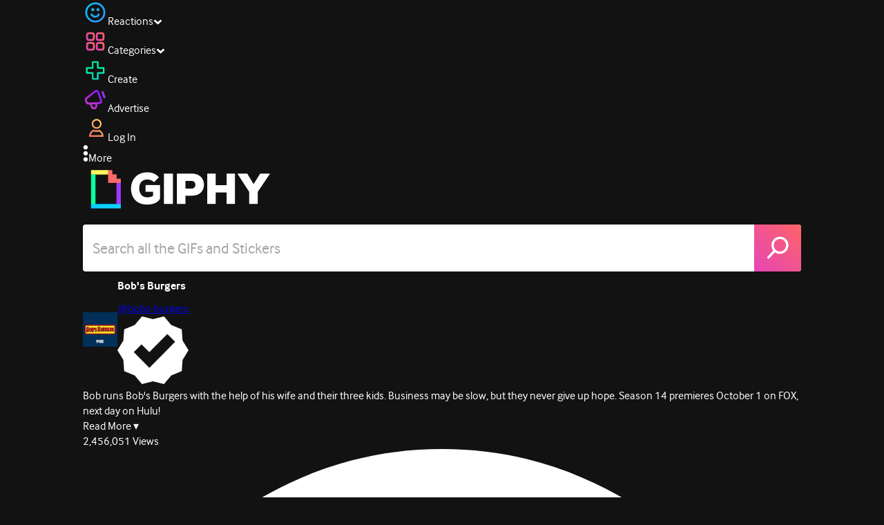

--- FILE ---
content_type: application/javascript
request_url: https://giphy.com/_next/static/chunks/1661-6a0968ea265c6587.js
body_size: 6346
content:
"use strict";(self.webpackChunk_N_E=self.webpackChunk_N_E||[]).push([[1661],{10607:function(e,r,o){function t(){for(var e,r,o=0,t="",n=arguments.length;o<n;o++)(e=arguments[o])&&(r=function e(r){var o,t,n="";if("string"==typeof r||"number"==typeof r)n+=r;else if("object"==typeof r){if(Array.isArray(r)){var l=r.length;for(o=0;o<l;o++)r[o]&&(t=e(r[o]))&&(n&&(n+=" "),n+=t)}else for(t in r)r[t]&&(n&&(n+=" "),n+=t)}return n}(e))&&(t&&(t+=" "),t+=r);return t}o.d(r,{W:function(){return t}}),r.Z=t},25579:function(e,r,o){o.d(r,{m6:function(){return Q}});let t=e=>{let r=a(e),{conflictingClassGroups:o,conflictingClassGroupModifiers:t}=e;return{getClassGroupId:e=>{let o=e.split("-");return""===o[0]&&1!==o.length&&o.shift(),n(o,r)||s(e)},getConflictingClassGroupIds:(e,r)=>{let n=o[e]||[];return r&&t[e]?[...n,...t[e]]:n}}},n=(e,r)=>{if(0===e.length)return r.classGroupId;let o=e[0],t=r.nextPart.get(o),l=t?n(e.slice(1),t):void 0;if(l)return l;if(0===r.validators.length)return;let s=e.join("-");return r.validators.find(({validator:e})=>e(s))?.classGroupId},l=/^\[(.+)\]$/,s=e=>{if(l.test(e)){let r=l.exec(e)[1],o=r?.substring(0,r.indexOf(":"));if(o)return"arbitrary.."+o}},a=e=>{let{theme:r,prefix:o}=e,t={nextPart:new Map,validators:[]};return p(Object.entries(e.classGroups),o).forEach(([e,o])=>{i(o,t,e,r)}),t},i=(e,r,o,t)=>{e.forEach(e=>{if("string"==typeof e){(""===e?r:d(r,e)).classGroupId=o;return}if("function"==typeof e){if(c(e)){i(e(t),r,o,t);return}r.validators.push({validator:e,classGroupId:o});return}Object.entries(e).forEach(([e,n])=>{i(n,d(r,e),o,t)})})},d=(e,r)=>{let o=e;return r.split("-").forEach(e=>{o.nextPart.has(e)||o.nextPart.set(e,{nextPart:new Map,validators:[]}),o=o.nextPart.get(e)}),o},c=e=>e.isThemeGetter,p=(e,r)=>r?e.map(([e,o])=>[e,o.map(e=>"string"==typeof e?r+e:"object"==typeof e?Object.fromEntries(Object.entries(e).map(([e,o])=>[r+e,o])):e)]):e,u=e=>{if(e<1)return{get:()=>void 0,set:()=>{}};let r=0,o=new Map,t=new Map,n=(n,l)=>{o.set(n,l),++r>e&&(r=0,t=o,o=new Map)};return{get(e){let r=o.get(e);return void 0!==r?r:void 0!==(r=t.get(e))?(n(e,r),r):void 0},set(e,r){o.has(e)?o.set(e,r):n(e,r)}}},b=e=>{let{separator:r,experimentalParseClassName:o}=e,t=1===r.length,n=r[0],l=r.length,s=e=>{let o;let s=[],a=0,i=0;for(let d=0;d<e.length;d++){let c=e[d];if(0===a){if(c===n&&(t||e.slice(d,d+l)===r)){s.push(e.slice(i,d)),i=d+l;continue}if("/"===c){o=d;continue}}"["===c?a++:"]"===c&&a--}let d=0===s.length?e:e.substring(i),c=d.startsWith("!"),p=c?d.substring(1):d;return{modifiers:s,hasImportantModifier:c,baseClassName:p,maybePostfixModifierPosition:o&&o>i?o-i:void 0}};return o?e=>o({className:e,parseClassName:s}):s},f=e=>{if(e.length<=1)return e;let r=[],o=[];return e.forEach(e=>{"["===e[0]?(r.push(...o.sort(),e),o=[]):o.push(e)}),r.push(...o.sort()),r},m=e=>({cache:u(e.cacheSize),parseClassName:b(e),...t(e)}),g=/\s+/,h=(e,r)=>{let{parseClassName:o,getClassGroupId:t,getConflictingClassGroupIds:n}=r,l=[],s=e.trim().split(g),a="";for(let e=s.length-1;e>=0;e-=1){let r=s[e],{modifiers:i,hasImportantModifier:d,baseClassName:c,maybePostfixModifierPosition:p}=o(r),u=!!p,b=t(u?c.substring(0,p):c);if(!b){if(!u||!(b=t(c))){a=r+(a.length>0?" "+a:a);continue}u=!1}let m=f(i).join(":"),g=d?m+"!":m,h=g+b;if(l.includes(h))continue;l.push(h);let x=n(b,u);for(let e=0;e<x.length;++e){let r=x[e];l.push(g+r)}a=r+(a.length>0?" "+a:a)}return a};function x(){let e,r,o=0,t="";for(;o<arguments.length;)(e=arguments[o++])&&(r=y(e))&&(t&&(t+=" "),t+=r);return t}let y=e=>{let r;if("string"==typeof e)return e;let o="";for(let t=0;t<e.length;t++)e[t]&&(r=y(e[t]))&&(o&&(o+=" "),o+=r);return o},w=e=>{let r=r=>r[e]||[];return r.isThemeGetter=!0,r},v=/^\[(?:([a-z-]+):)?(.+)\]$/i,k=/^\d+\/\d+$/,z=new Set(["px","full","screen"]),j=/^(\d+(\.\d+)?)?(xs|sm|md|lg|xl)$/,C=/\d+(%|px|r?em|[sdl]?v([hwib]|min|max)|pt|pc|in|cm|mm|cap|ch|ex|r?lh|cq(w|h|i|b|min|max))|\b(calc|min|max|clamp)\(.+\)|^0$/,G=/^(rgba?|hsla?|hwb|(ok)?(lab|lch))\(.+\)$/,S=/^(inset_)?-?((\d+)?\.?(\d+)[a-z]+|0)_-?((\d+)?\.?(\d+)[a-z]+|0)/,P=/^(url|image|image-set|cross-fade|element|(repeating-)?(linear|radial|conic)-gradient)\(.+\)$/,N=e=>M(e)||z.has(e)||k.test(e),E=e=>F(e,"length",H),M=e=>!!e&&!Number.isNaN(Number(e)),$=e=>F(e,"number",M),I=e=>!!e&&Number.isInteger(Number(e)),_=e=>e.endsWith("%")&&M(e.slice(0,-1)),O=e=>v.test(e),W=e=>j.test(e),R=new Set(["length","size","percentage"]),q=e=>F(e,R,J),A=e=>F(e,"position",J),T=new Set(["image","url"]),Z=e=>F(e,T,L),B=e=>F(e,"",K),D=()=>!0,F=(e,r,o)=>{let t=v.exec(e);return!!t&&(t[1]?"string"==typeof r?t[1]===r:r.has(t[1]):o(t[2]))},H=e=>C.test(e)&&!G.test(e),J=()=>!1,K=e=>S.test(e),L=e=>P.test(e),Q=function(e,...r){let o,t,n;let l=function(a){return t=(o=m(r.reduce((e,r)=>r(e),e()))).cache.get,n=o.cache.set,l=s,s(a)};function s(e){let r=t(e);if(r)return r;let l=h(e,o);return n(e,l),l}return function(){return l(x.apply(null,arguments))}}(()=>{let e=w("colors"),r=w("spacing"),o=w("blur"),t=w("brightness"),n=w("borderColor"),l=w("borderRadius"),s=w("borderSpacing"),a=w("borderWidth"),i=w("contrast"),d=w("grayscale"),c=w("hueRotate"),p=w("invert"),u=w("gap"),b=w("gradientColorStops"),f=w("gradientColorStopPositions"),m=w("inset"),g=w("margin"),h=w("opacity"),x=w("padding"),y=w("saturate"),v=w("scale"),k=w("sepia"),z=w("skew"),j=w("space"),C=w("translate"),G=()=>["auto","contain","none"],S=()=>["auto","hidden","clip","visible","scroll"],P=()=>["auto",O,r],R=()=>[O,r],T=()=>["",N,E],F=()=>["auto",M,O],H=()=>["bottom","center","left","left-bottom","left-top","right","right-bottom","right-top","top"],J=()=>["solid","dashed","dotted","double","none"],K=()=>["normal","multiply","screen","overlay","darken","lighten","color-dodge","color-burn","hard-light","soft-light","difference","exclusion","hue","saturation","color","luminosity"],L=()=>["start","end","center","between","around","evenly","stretch"],Q=()=>["","0",O],U=()=>["auto","avoid","all","avoid-page","page","left","right","column"],V=()=>[M,O];return{cacheSize:500,separator:":",theme:{colors:[D],spacing:[N,E],blur:["none","",W,O],brightness:V(),borderColor:[e],borderRadius:["none","","full",W,O],borderSpacing:R(),borderWidth:T(),contrast:V(),grayscale:Q(),hueRotate:V(),invert:Q(),gap:R(),gradientColorStops:[e],gradientColorStopPositions:[_,E],inset:P(),margin:P(),opacity:V(),padding:R(),saturate:V(),scale:V(),sepia:Q(),skew:V(),space:R(),translate:R()},classGroups:{aspect:[{aspect:["auto","square","video",O]}],container:["container"],columns:[{columns:[W]}],"break-after":[{"break-after":U()}],"break-before":[{"break-before":U()}],"break-inside":[{"break-inside":["auto","avoid","avoid-page","avoid-column"]}],"box-decoration":[{"box-decoration":["slice","clone"]}],box:[{box:["border","content"]}],display:["block","inline-block","inline","flex","inline-flex","table","inline-table","table-caption","table-cell","table-column","table-column-group","table-footer-group","table-header-group","table-row-group","table-row","flow-root","grid","inline-grid","contents","list-item","hidden"],float:[{float:["right","left","none","start","end"]}],clear:[{clear:["left","right","both","none","start","end"]}],isolation:["isolate","isolation-auto"],"object-fit":[{object:["contain","cover","fill","none","scale-down"]}],"object-position":[{object:[...H(),O]}],overflow:[{overflow:S()}],"overflow-x":[{"overflow-x":S()}],"overflow-y":[{"overflow-y":S()}],overscroll:[{overscroll:G()}],"overscroll-x":[{"overscroll-x":G()}],"overscroll-y":[{"overscroll-y":G()}],position:["static","fixed","absolute","relative","sticky"],inset:[{inset:[m]}],"inset-x":[{"inset-x":[m]}],"inset-y":[{"inset-y":[m]}],start:[{start:[m]}],end:[{end:[m]}],top:[{top:[m]}],right:[{right:[m]}],bottom:[{bottom:[m]}],left:[{left:[m]}],visibility:["visible","invisible","collapse"],z:[{z:["auto",I,O]}],basis:[{basis:P()}],"flex-direction":[{flex:["row","row-reverse","col","col-reverse"]}],"flex-wrap":[{flex:["wrap","wrap-reverse","nowrap"]}],flex:[{flex:["1","auto","initial","none",O]}],grow:[{grow:Q()}],shrink:[{shrink:Q()}],order:[{order:["first","last","none",I,O]}],"grid-cols":[{"grid-cols":[D]}],"col-start-end":[{col:["auto",{span:["full",I,O]},O]}],"col-start":[{"col-start":F()}],"col-end":[{"col-end":F()}],"grid-rows":[{"grid-rows":[D]}],"row-start-end":[{row:["auto",{span:[I,O]},O]}],"row-start":[{"row-start":F()}],"row-end":[{"row-end":F()}],"grid-flow":[{"grid-flow":["row","col","dense","row-dense","col-dense"]}],"auto-cols":[{"auto-cols":["auto","min","max","fr",O]}],"auto-rows":[{"auto-rows":["auto","min","max","fr",O]}],gap:[{gap:[u]}],"gap-x":[{"gap-x":[u]}],"gap-y":[{"gap-y":[u]}],"justify-content":[{justify:["normal",...L()]}],"justify-items":[{"justify-items":["start","end","center","stretch"]}],"justify-self":[{"justify-self":["auto","start","end","center","stretch"]}],"align-content":[{content:["normal",...L(),"baseline"]}],"align-items":[{items:["start","end","center","baseline","stretch"]}],"align-self":[{self:["auto","start","end","center","stretch","baseline"]}],"place-content":[{"place-content":[...L(),"baseline"]}],"place-items":[{"place-items":["start","end","center","baseline","stretch"]}],"place-self":[{"place-self":["auto","start","end","center","stretch"]}],p:[{p:[x]}],px:[{px:[x]}],py:[{py:[x]}],ps:[{ps:[x]}],pe:[{pe:[x]}],pt:[{pt:[x]}],pr:[{pr:[x]}],pb:[{pb:[x]}],pl:[{pl:[x]}],m:[{m:[g]}],mx:[{mx:[g]}],my:[{my:[g]}],ms:[{ms:[g]}],me:[{me:[g]}],mt:[{mt:[g]}],mr:[{mr:[g]}],mb:[{mb:[g]}],ml:[{ml:[g]}],"space-x":[{"space-x":[j]}],"space-x-reverse":["space-x-reverse"],"space-y":[{"space-y":[j]}],"space-y-reverse":["space-y-reverse"],w:[{w:["auto","min","max","fit","svw","lvw","dvw",O,r]}],"min-w":[{"min-w":[O,r,"min","max","fit"]}],"max-w":[{"max-w":[O,r,"none","full","min","max","fit","prose",{screen:[W]},W]}],h:[{h:[O,r,"auto","min","max","fit","svh","lvh","dvh"]}],"min-h":[{"min-h":[O,r,"min","max","fit","svh","lvh","dvh"]}],"max-h":[{"max-h":[O,r,"min","max","fit","svh","lvh","dvh"]}],size:[{size:[O,r,"auto","min","max","fit"]}],"font-size":[{text:["base",W,E]}],"font-smoothing":["antialiased","subpixel-antialiased"],"font-style":["italic","not-italic"],"font-weight":[{font:["thin","extralight","light","normal","medium","semibold","bold","extrabold","black",$]}],"font-family":[{font:[D]}],"fvn-normal":["normal-nums"],"fvn-ordinal":["ordinal"],"fvn-slashed-zero":["slashed-zero"],"fvn-figure":["lining-nums","oldstyle-nums"],"fvn-spacing":["proportional-nums","tabular-nums"],"fvn-fraction":["diagonal-fractions","stacked-fractions"],tracking:[{tracking:["tighter","tight","normal","wide","wider","widest",O]}],"line-clamp":[{"line-clamp":["none",M,$]}],leading:[{leading:["none","tight","snug","normal","relaxed","loose",N,O]}],"list-image":[{"list-image":["none",O]}],"list-style-type":[{list:["none","disc","decimal",O]}],"list-style-position":[{list:["inside","outside"]}],"placeholder-color":[{placeholder:[e]}],"placeholder-opacity":[{"placeholder-opacity":[h]}],"text-alignment":[{text:["left","center","right","justify","start","end"]}],"text-color":[{text:[e]}],"text-opacity":[{"text-opacity":[h]}],"text-decoration":["underline","overline","line-through","no-underline"],"text-decoration-style":[{decoration:[...J(),"wavy"]}],"text-decoration-thickness":[{decoration:["auto","from-font",N,E]}],"underline-offset":[{"underline-offset":["auto",N,O]}],"text-decoration-color":[{decoration:[e]}],"text-transform":["uppercase","lowercase","capitalize","normal-case"],"text-overflow":["truncate","text-ellipsis","text-clip"],"text-wrap":[{text:["wrap","nowrap","balance","pretty"]}],indent:[{indent:R()}],"vertical-align":[{align:["baseline","top","middle","bottom","text-top","text-bottom","sub","super",O]}],whitespace:[{whitespace:["normal","nowrap","pre","pre-line","pre-wrap","break-spaces"]}],break:[{break:["normal","words","all","keep"]}],hyphens:[{hyphens:["none","manual","auto"]}],content:[{content:["none",O]}],"bg-attachment":[{bg:["fixed","local","scroll"]}],"bg-clip":[{"bg-clip":["border","padding","content","text"]}],"bg-opacity":[{"bg-opacity":[h]}],"bg-origin":[{"bg-origin":["border","padding","content"]}],"bg-position":[{bg:[...H(),A]}],"bg-repeat":[{bg:["no-repeat",{repeat:["","x","y","round","space"]}]}],"bg-size":[{bg:["auto","cover","contain",q]}],"bg-image":[{bg:["none",{"gradient-to":["t","tr","r","br","b","bl","l","tl"]},Z]}],"bg-color":[{bg:[e]}],"gradient-from-pos":[{from:[f]}],"gradient-via-pos":[{via:[f]}],"gradient-to-pos":[{to:[f]}],"gradient-from":[{from:[b]}],"gradient-via":[{via:[b]}],"gradient-to":[{to:[b]}],rounded:[{rounded:[l]}],"rounded-s":[{"rounded-s":[l]}],"rounded-e":[{"rounded-e":[l]}],"rounded-t":[{"rounded-t":[l]}],"rounded-r":[{"rounded-r":[l]}],"rounded-b":[{"rounded-b":[l]}],"rounded-l":[{"rounded-l":[l]}],"rounded-ss":[{"rounded-ss":[l]}],"rounded-se":[{"rounded-se":[l]}],"rounded-ee":[{"rounded-ee":[l]}],"rounded-es":[{"rounded-es":[l]}],"rounded-tl":[{"rounded-tl":[l]}],"rounded-tr":[{"rounded-tr":[l]}],"rounded-br":[{"rounded-br":[l]}],"rounded-bl":[{"rounded-bl":[l]}],"border-w":[{border:[a]}],"border-w-x":[{"border-x":[a]}],"border-w-y":[{"border-y":[a]}],"border-w-s":[{"border-s":[a]}],"border-w-e":[{"border-e":[a]}],"border-w-t":[{"border-t":[a]}],"border-w-r":[{"border-r":[a]}],"border-w-b":[{"border-b":[a]}],"border-w-l":[{"border-l":[a]}],"border-opacity":[{"border-opacity":[h]}],"border-style":[{border:[...J(),"hidden"]}],"divide-x":[{"divide-x":[a]}],"divide-x-reverse":["divide-x-reverse"],"divide-y":[{"divide-y":[a]}],"divide-y-reverse":["divide-y-reverse"],"divide-opacity":[{"divide-opacity":[h]}],"divide-style":[{divide:J()}],"border-color":[{border:[n]}],"border-color-x":[{"border-x":[n]}],"border-color-y":[{"border-y":[n]}],"border-color-s":[{"border-s":[n]}],"border-color-e":[{"border-e":[n]}],"border-color-t":[{"border-t":[n]}],"border-color-r":[{"border-r":[n]}],"border-color-b":[{"border-b":[n]}],"border-color-l":[{"border-l":[n]}],"divide-color":[{divide:[n]}],"outline-style":[{outline:["",...J()]}],"outline-offset":[{"outline-offset":[N,O]}],"outline-w":[{outline:[N,E]}],"outline-color":[{outline:[e]}],"ring-w":[{ring:T()}],"ring-w-inset":["ring-inset"],"ring-color":[{ring:[e]}],"ring-opacity":[{"ring-opacity":[h]}],"ring-offset-w":[{"ring-offset":[N,E]}],"ring-offset-color":[{"ring-offset":[e]}],shadow:[{shadow:["","inner","none",W,B]}],"shadow-color":[{shadow:[D]}],opacity:[{opacity:[h]}],"mix-blend":[{"mix-blend":[...K(),"plus-lighter","plus-darker"]}],"bg-blend":[{"bg-blend":K()}],filter:[{filter:["","none"]}],blur:[{blur:[o]}],brightness:[{brightness:[t]}],contrast:[{contrast:[i]}],"drop-shadow":[{"drop-shadow":["","none",W,O]}],grayscale:[{grayscale:[d]}],"hue-rotate":[{"hue-rotate":[c]}],invert:[{invert:[p]}],saturate:[{saturate:[y]}],sepia:[{sepia:[k]}],"backdrop-filter":[{"backdrop-filter":["","none"]}],"backdrop-blur":[{"backdrop-blur":[o]}],"backdrop-brightness":[{"backdrop-brightness":[t]}],"backdrop-contrast":[{"backdrop-contrast":[i]}],"backdrop-grayscale":[{"backdrop-grayscale":[d]}],"backdrop-hue-rotate":[{"backdrop-hue-rotate":[c]}],"backdrop-invert":[{"backdrop-invert":[p]}],"backdrop-opacity":[{"backdrop-opacity":[h]}],"backdrop-saturate":[{"backdrop-saturate":[y]}],"backdrop-sepia":[{"backdrop-sepia":[k]}],"border-collapse":[{border:["collapse","separate"]}],"border-spacing":[{"border-spacing":[s]}],"border-spacing-x":[{"border-spacing-x":[s]}],"border-spacing-y":[{"border-spacing-y":[s]}],"table-layout":[{table:["auto","fixed"]}],caption:[{caption:["top","bottom"]}],transition:[{transition:["none","all","","colors","opacity","shadow","transform",O]}],duration:[{duration:V()}],ease:[{ease:["linear","in","out","in-out",O]}],delay:[{delay:V()}],animate:[{animate:["none","spin","ping","pulse","bounce",O]}],transform:[{transform:["","gpu","none"]}],scale:[{scale:[v]}],"scale-x":[{"scale-x":[v]}],"scale-y":[{"scale-y":[v]}],rotate:[{rotate:[I,O]}],"translate-x":[{"translate-x":[C]}],"translate-y":[{"translate-y":[C]}],"skew-x":[{"skew-x":[z]}],"skew-y":[{"skew-y":[z]}],"transform-origin":[{origin:["center","top","top-right","right","bottom-right","bottom","bottom-left","left","top-left",O]}],accent:[{accent:["auto",e]}],appearance:[{appearance:["none","auto"]}],cursor:[{cursor:["auto","default","pointer","wait","text","move","help","not-allowed","none","context-menu","progress","cell","crosshair","vertical-text","alias","copy","no-drop","grab","grabbing","all-scroll","col-resize","row-resize","n-resize","e-resize","s-resize","w-resize","ne-resize","nw-resize","se-resize","sw-resize","ew-resize","ns-resize","nesw-resize","nwse-resize","zoom-in","zoom-out",O]}],"caret-color":[{caret:[e]}],"pointer-events":[{"pointer-events":["none","auto"]}],resize:[{resize:["none","y","x",""]}],"scroll-behavior":[{scroll:["auto","smooth"]}],"scroll-m":[{"scroll-m":R()}],"scroll-mx":[{"scroll-mx":R()}],"scroll-my":[{"scroll-my":R()}],"scroll-ms":[{"scroll-ms":R()}],"scroll-me":[{"scroll-me":R()}],"scroll-mt":[{"scroll-mt":R()}],"scroll-mr":[{"scroll-mr":R()}],"scroll-mb":[{"scroll-mb":R()}],"scroll-ml":[{"scroll-ml":R()}],"scroll-p":[{"scroll-p":R()}],"scroll-px":[{"scroll-px":R()}],"scroll-py":[{"scroll-py":R()}],"scroll-ps":[{"scroll-ps":R()}],"scroll-pe":[{"scroll-pe":R()}],"scroll-pt":[{"scroll-pt":R()}],"scroll-pr":[{"scroll-pr":R()}],"scroll-pb":[{"scroll-pb":R()}],"scroll-pl":[{"scroll-pl":R()}],"snap-align":[{snap:["start","end","center","align-none"]}],"snap-stop":[{snap:["normal","always"]}],"snap-type":[{snap:["none","x","y","both"]}],"snap-strictness":[{snap:["mandatory","proximity"]}],touch:[{touch:["auto","none","manipulation"]}],"touch-x":[{"touch-pan":["x","left","right"]}],"touch-y":[{"touch-pan":["y","up","down"]}],"touch-pz":["touch-pinch-zoom"],select:[{select:["none","text","all","auto"]}],"will-change":[{"will-change":["auto","scroll","contents","transform",O]}],fill:[{fill:[e,"none"]}],"stroke-w":[{stroke:[N,E,$]}],stroke:[{stroke:[e,"none"]}],sr:["sr-only","not-sr-only"],"forced-color-adjust":[{"forced-color-adjust":["auto","none"]}]},conflictingClassGroups:{overflow:["overflow-x","overflow-y"],overscroll:["overscroll-x","overscroll-y"],inset:["inset-x","inset-y","start","end","top","right","bottom","left"],"inset-x":["right","left"],"inset-y":["top","bottom"],flex:["basis","grow","shrink"],gap:["gap-x","gap-y"],p:["px","py","ps","pe","pt","pr","pb","pl"],px:["pr","pl"],py:["pt","pb"],m:["mx","my","ms","me","mt","mr","mb","ml"],mx:["mr","ml"],my:["mt","mb"],size:["w","h"],"font-size":["leading"],"fvn-normal":["fvn-ordinal","fvn-slashed-zero","fvn-figure","fvn-spacing","fvn-fraction"],"fvn-ordinal":["fvn-normal"],"fvn-slashed-zero":["fvn-normal"],"fvn-figure":["fvn-normal"],"fvn-spacing":["fvn-normal"],"fvn-fraction":["fvn-normal"],"line-clamp":["display","overflow"],rounded:["rounded-s","rounded-e","rounded-t","rounded-r","rounded-b","rounded-l","rounded-ss","rounded-se","rounded-ee","rounded-es","rounded-tl","rounded-tr","rounded-br","rounded-bl"],"rounded-s":["rounded-ss","rounded-es"],"rounded-e":["rounded-se","rounded-ee"],"rounded-t":["rounded-tl","rounded-tr"],"rounded-r":["rounded-tr","rounded-br"],"rounded-b":["rounded-br","rounded-bl"],"rounded-l":["rounded-tl","rounded-bl"],"border-spacing":["border-spacing-x","border-spacing-y"],"border-w":["border-w-s","border-w-e","border-w-t","border-w-r","border-w-b","border-w-l"],"border-w-x":["border-w-r","border-w-l"],"border-w-y":["border-w-t","border-w-b"],"border-color":["border-color-s","border-color-e","border-color-t","border-color-r","border-color-b","border-color-l"],"border-color-x":["border-color-r","border-color-l"],"border-color-y":["border-color-t","border-color-b"],"scroll-m":["scroll-mx","scroll-my","scroll-ms","scroll-me","scroll-mt","scroll-mr","scroll-mb","scroll-ml"],"scroll-mx":["scroll-mr","scroll-ml"],"scroll-my":["scroll-mt","scroll-mb"],"scroll-p":["scroll-px","scroll-py","scroll-ps","scroll-pe","scroll-pt","scroll-pr","scroll-pb","scroll-pl"],"scroll-px":["scroll-pr","scroll-pl"],"scroll-py":["scroll-pt","scroll-pb"],touch:["touch-x","touch-y","touch-pz"],"touch-x":["touch"],"touch-y":["touch"],"touch-pz":["touch"]},conflictingClassGroupModifiers:{"font-size":["leading"]}}})}}]);
//# sourceMappingURL=1661-6a0968ea265c6587.js.map